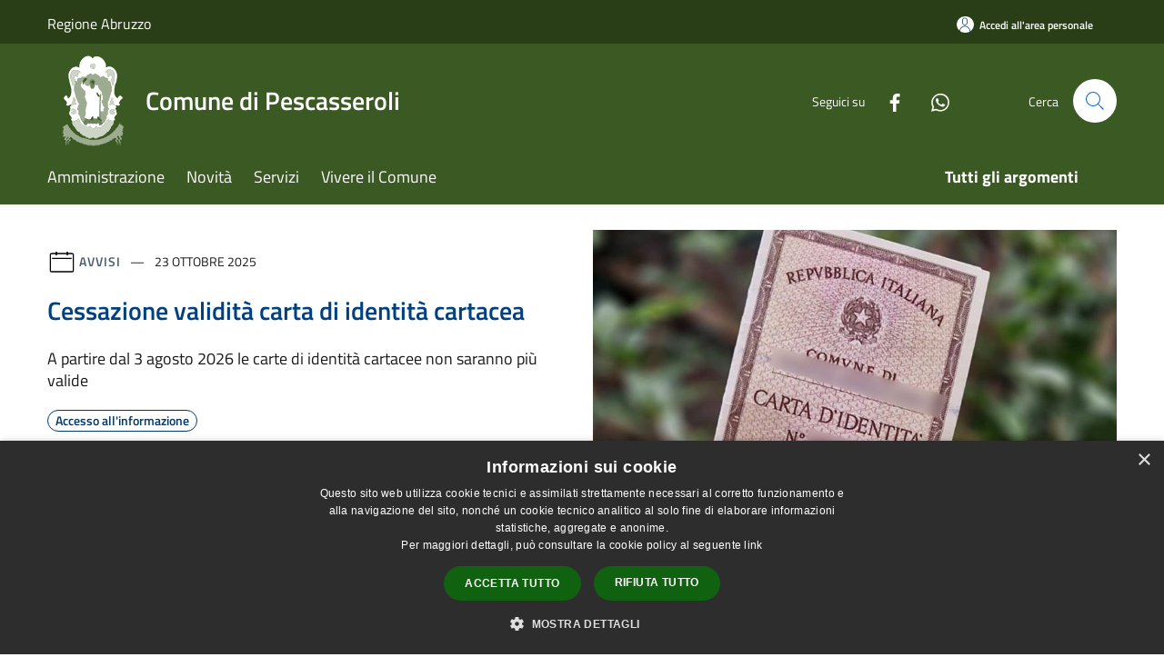

--- FILE ---
content_type: text/html; charset=UTF-8
request_url: https://comune.pescasseroli.aq.it/it
body_size: 99707
content:
<!doctype html>
<html class="no-js" lang="it">
    <head>
        <meta charset="utf-8">
        <meta name="viewport" content="width=device-width, initial-scale=1, shrink-to-fit=no">
        <meta http-equiv="X-UA-Compatible" content="IE=edge"/>
        <meta name="csrf-token" content="wsBrFlDd1NLxLR4u1o1z90hHuvVU9uOJSSels875">
        <title>Comune di Pescasseroli</title>
                <link rel="stylesheet" href="/bootstrap-italia/dist/css/bootstrap-italia.min.css">
        <link rel="stylesheet" href="/css/agid.css?id=8e7e936f4bacc1509d74">
        <link rel="stylesheet" href="/css/ionicons/ionicons.min.css">

                        <link rel="canonical" href="https://www.comune.pescasseroli.aq.it/it" />

        <style>
        
        .background-theme-lighter {
            background-color: rgba(59,89,34,0.1);
        }
    
        :root {
            --pui-cstm-primary: hsl(93deg,45%,24%);
            --pui-cstm-primary-rgb: 59, 89, 34;
            --pui-cstm-primary-hover: hsl(93deg, 45%, 34%);
            --pui-cstm-primary-active: hsl(93deg, 45%, 37%);
            --pui-cstm-primary-text-color: hsl(0deg, 0%, 100%);
            --pui-cstm-secondary: hsl(93deg, 45%, 24%);
            --pui-cstm-secondary-rgb: 59, 89, 34;
            --pui-cstm-secondary-hover: hsl(93deg, 45%, 34%);
            --pui-cstm-secondary-active: hsl(93deg, 45%, 37%);
            --pui-cstm-secondary-text-color: hsl(0deg, 0%, 100%);
        }
    
        .button-transparent {
            box-shadow: inset 0 0 0 2px #3b5922;
            color: #3b5922;
        }

        .text-button-transparent {
            color: #3b5922;
        }

        .icon-button-transparent {
            fill: #3b5922 !important;
        }

        .button-fill-header {
            background-color: #3b5922;
        }

        .button-transparent:hover {
            box-shadow: inset 0 0 0 2px #35501e;
            color: #35501e;
        }

        .button-fill-header:hover {
            background-color: #35501e;
        }

        .pagination-menu .page-link[aria-current] {
            color: #3b5922 !important;
            border: 1px solid #3b5922 !important;
        }

        .pagination-menu .page-link:hover {
            color: #35501e !important;
        }

        .pagination-menu .page-link .icon-primary {
            fill: #3b5922 !important;
        }
    
        .responsive-table thead th {
            background-color: #3b5922;
            border: 1px solid #293e17;
        }

        .responsive-table thead th {
            background-color: #3b5922;
            border: 1px solid #293e17;
        }

        @media (min-width: 480px) {
            .responsive-table tbody th[scope=row] {
                border-left: 1px solid #293e17;
                border-bottom: 1px solid #293e17;
            }

            .responsive-table tbody td {
                border-left: 1px solid #293e17;
                border-bottom: 1px solid #293e17;
                border-right: 1px solid #293e17;
            }

            .responsive-table tbody td:last-of-type {
                border-right: 1px solid #293e17;
            }
        }

        @media (max-width: 767px) {
            .responsive-table tbody th[scope=row] {
                background-color:#3b5922;
            }
        }
    #footer-feedback {
        background-color: #3b5922;
    }#footer-banner {
        background-color: #3b5922;
    }.link-list-wrapper ul li a.list-item.active {
        background: #3b5922;
    }.it-header-slim-wrapper {
            background-color: #293e17;
        }
        .it-header-slim-wrapper .it-header-slim-wrapper-content .it-header-slim-right-zone button {
            background-color: #293e17;
        }
        .btn-personal {
            background-color: #293e17!important;
            border-color: #293e17!important;
        }
        .btn-personal:hover {
            background-color: #293e17!important;
            border-color: #293e17!important;
        }
        .btn-personal:active {
            background-color: #293e17!important;
            border-color: #293e17!important;
        }
        .btn-personal:focus {
            background-color: #293e17!important;
            border-color: #293e17!important;
            box-shadow: none !important;
        }.it-header-slim-wrapper .it-header-slim-wrapper-content .it-header-slim-right-zone button:hover {
            background-color: #233514;
        }.it-header-center-wrapper {
            background-color: #3b5922;
        }@media (min-width: 992px) {
            .it-header-navbar-wrapper {
                background-color: #3b5922;
            }
        }.page-father-button {
            background-color: #3b5922;
        }
    .navbar-alerts-link-active{
        background-color: #3b5922;
    }
    .btn-custom {
        background-color:#3b5922;
    }
    .btn-custom:focus {
        box-shadow: inset 0 1px 0 rgb(255 255 255 / 15%), 0 1px 1px rgb(0 0 0 / 8%), 0 0 0 0.2rem rgba(59,89,34,0.5);
    }
    .btn-custom:not(:disabled):not(.disabled).active,
    .btn-custom:not(:disabled):not(.disabled):active,
    .btn-custom:hover {
        background-color:#293e17;
    }
    .btn-custom:not(:disabled):not(.disabled).active:focus,
    .btn-custom:not(:disabled):not(.disabled):active:focus {
        box-shadow: inset 0 3px 5px rgb(0 0 0 / 13%), 0 0 0 0.2rem rgba(59,89,34,0.5);
    }/*custom  css events*/
        .events-bar {
            background-color: #3b5922!important;
        }
        .event__detail {
            background-color: #293e17!important;
        }
        .event--selected {
            background-color: #293e17;
        }
        .event:active, .event:focus, .event:hover {
            background-color: #293e17;
        }
        .it-calendar-wrapper .it-header-block-title {
            background-color: #3b5922;
        }
    
        .btn-registry {
            background-color: #3b5922;
        }
        .btn-registry:hover {
            background-color: #35501e;
        }
        .btn-custom {
            background-color: #3b5922;
        }
        .btn-custom:hover {
            background-color: #35501e;
        }
    
    #progressbar .active {
        color: #3b5922;
    }

    #progressbar li.active:before,
    #progressbar li.active:after {
        background: #3b5922;
    }

    .progress-bar {
        background-color: #3b5922;
    }

    .funkyradio input:checked ~ label:before,
    .funkyradio input:checked ~ label:before {
        background-color: #3b5922;
    }

    .funkyradio input:empty ~ label:before,
    .funkyradio input:empty ~ label:before {
        background-color: #3b5922;
    }

    #msform .action-button {
        background: #3b5922;
    }

    #msform .action-button:hover,
    #msform .action-button:focus {
        background-color: #35501e;
    }

    #msform input:focus,
    #msform textarea:focus {
        border: 1px solid #3b5922;
    }
    
    #left-menu .pnrr_separator .bg {
        background-color: #3b5922;
    }
    .theme-color {
        background-color: #3b5922 !important;
    }
    .time-events {
        background-color: #3b5922 !important;
    }
        .btn-primary {
            border: 2px solid #3b5922;
        }
        .btn-primary:hover {
            border: 2px solid #35501e;
        }
        .back-to-top {
            background-color: #3b5922;
        }
        .it-header-center-wrapper .h2.no_toc {
            background-color: #3b5922;
        }
    
        .link-list-wrapper ul li a span {
            color: #3b5922;
        }
    
    </style>
                <meta name="description" content="Sito ufficiale Comune di Pescasseroli">
<meta property="og:title" content="" />
<meta property="og:locale" content="it_IT" />
<meta property="og:description" content="" />
<meta property="og:type" content="website" />
<meta property="og:url" content="https://comune.pescasseroli.aq.it/it" />
<meta property="og:image" content="https://pescasseroli-api.municipiumapp.it/s3/720x960/s3/5098/sito/stemma.jpg" />


    <link id="favicon" rel="icon" type="image/png" href="https://pescasseroli-api.municipiumapp.it/s3/150x150/s3/5098/sito/stemma.jpg">
    <link rel="apple-touch-icon" href="https://pescasseroli-api.municipiumapp.it/s3/150x150/s3/5098/sito/stemma.jpg">

    


<!-- Attenzione a buttare script lato API -->
    <script type="text/javascript" charset="UTF-8" src="//cdn.cookie-script.com/s/b3517958f42d17d0edd744308421c4c8.js"></script>

    </head>
    <body class="home">
        <a href="#main-content" class="sr-only">Salta al contenuto principale</a>
                <div id="loading-layer" class="loading">
            <div class="loading__icon loading__icon--ripple">
                <div></div>
                <div></div>
            </div>
        </div>


        <header class="it-header-wrapper it-header-sticky" data-bs-toggle="sticky" data-bs-position-type="fixed" data-bs-sticky-class-name="is-sticky" data-bs-target="#header-nav-wrapper">
    <div class="it-header-slim-wrapper">
    <div class="container-fluid container-municipium-agid">
        <div class="row">
            <div class="col-12">
                <div class="it-header-slim-wrapper-content pl-0">

                                        <a class="d-lg-block navbar-brand"  href="https://www.regione.abruzzo.it/" target="_blank" >
                                                    Regione Abruzzo
                                            </a>


                    <div class="it-header-slim-right-zone">
                                                                            <a class="btn btn-primary btn-icon btn-full btn-personal"
                                href="https://comune.pescasseroli.aq.it/it/private"
                                data-element="personal-area-login" aria-label="Accedi all&#039;area personale">
                                <span class="rounded-icon" aria-hidden="true">
                                    <svg class="icon icon-primary" aria-label="Accesso Utente">
                                        <use xlink:href="/bootstrap-italia/dist/svg/sprites.svg#it-user"></use>
                                    </svg>
                                </span>
                                <span class="d-none d-lg-block">Accedi all&#039;area personale</span>
                            </a>
                                                                                                
                                            </div>
                </div>
            </div>
        </div>
    </div>
</div>


    <div class="it-nav-wrapper">
        <div class="it-header-center-wrapper">
            <div class="container-fluid container-municipium-agid">
                <div class="row">
                    <div class="col-12">
                        <div class="it-header-center-content-wrapper">

                            <div class="it-brand-wrapper">
    <a href="/">

                    <span class="municipality__logo">
                <img src="//pescasseroli-api.municipiumapp.it/s3/5098/sito/logo.jpg" alt="logo">
            </span>
        
                    <div class="ml-2 it-brand-text">
                <span class="h2 no_toc">Comune di Pescasseroli</span>
            </div>
            </a>
</div>

                                                            <div class="it-right-zone">
                                                                        <div class="it-socials d-none d-md-flex">
                                        <span>Seguici su</span>
                                        <ul>
                                                                                                                                                <li class="single-social-phone">
                                                        <a aria-label="Facebook" href="https://www.facebook.com/comunepescasseroli/?locale=it_IT" title="Facebook" target="_blank">
                                                            <svg class="icon" role="img" aria-label="Facebook"><use href="/bootstrap-italia/dist/svg/sprites.svg#it-facebook"></use></svg>
                                                        </a>
                                                    </li>
                                                                                                                                                                                                                                                                                                                                                                                                                                                                                                                                                                                                                                                                            <li class="single-social-phone">
                                                        <a aria-label="Whatsapp" href="https://whatsapp.com/channel/0029VaoTNzeKWEKlaiDY4G26" title="Whatsapp" target="_blank">
                                                            <svg class="icon" role="img" aria-label="Whatsapp"><use href="/bootstrap-italia/dist/svg/sprites.svg#it-whatsapp"></use></svg>
                                                        </a>
                                                    </li>
                                                                                                                                                                                                                                </ul>
                                    </div>
                                                                        <div class="it-search-wrapper">
                                        <span class="d-none d-md-block">Cerca</span>
                                        <a aria-label="Cerca" class="search-link rounded-icon"
                                        href="#" data-bs-toggle="modal" data-bs-target="#searchModal">
                                            <svg class="icon" aria-label="Cerca" role="img">
                                                <use
                                                    xlink:href="/svg/agid.svg#it-search"></use>
                                            </svg>
                                        </a>
                                    </div>
                                </div>
                                                    </div>
                    </div>
                </div>
            </div>
        </div>
                    <div class="it-header-navbar-wrapper" id="header-nav-wrapper">
                <div class="container-fluid container-municipium-agid">
                    <div class="row">
                        <div class="col-12">
                            <nav class="navbar navbar-expand-lg has-megamenu">
                                <button aria-controls="nav10" aria-expanded="false"
                                        aria-label="Toggle navigation" class="custom-navbar-toggler"
                                        data-bs-target="#nav10" data-bs-toggle="navbarcollapsible" type="button">
                                    <svg class="icon" aria-label="Menù" role="img">
                                        <use
                                            xlink:href="/svg/agid.svg#it-burger"></use>
                                    </svg>
                                </button>
                                <div class="navbar-collapsable" id="nav10">
                                    <div class="overlay"></div>
                                    <div class="menu-wrapper">
                                        <div class="close-div" style="padding:0px">
                                            <button class="btn close-menu" type="button" title="Chiudi menù">
                                                <svg class="icon icon-close" aria-label="Chiudi menù">
                                                    <use xlink:href="/svg/agid.svg#close"></use>
                                                </svg>
                                            </button>
                                        </div>
                                        <div class="navbar-logo mobile-only">
                                            <div class="row align-items-center">
                                                <div class="col-4">
                                                    <span class="municipality__logo pl-3">
                                                        <img src="//pescasseroli-api.municipiumapp.it/s3/5098/sito/stemma.jpg" alt="logo">
                                                    </span>
                                                </div>
                                                <div class="col-6">
                                                    <span class="navbar-municipality">Comune di Pescasseroli</span>
                                                </div>
                                                <div class="col-2">
                                                </div>
                                            </div>
                                        </div>
                                        <ul class="navbar-nav" id="main-navigation" data-element="main-navigation"
                                        >
                                                                                                                                                    <li class="nav-item">
        <a class="nav-link nav-link-menu " href="https://comune.pescasseroli.aq.it/it/menu/amministrazione" target="" data-element="management">
                            <span>Amministrazione</span>
                    </a>
    </li>
                                                                                                                                                                                                    <li class="nav-item">
        <a class="nav-link nav-link-menu " href="https://comune.pescasseroli.aq.it/it/menu/news" target="" data-element="news">
                            <span>Novità</span>
                    </a>
    </li>
                                                                                                                                                                                                    <li class="nav-item">
        <a class="nav-link nav-link-menu " href="https://comune.pescasseroli.aq.it/it/menu/servizi" target="" data-element="all-services">
                            <span>Servizi</span>
                    </a>
    </li>
                                                                                                                                                                                                    <li class="nav-item">
        <a class="nav-link nav-link-menu " href="https://comune.pescasseroli.aq.it/it/menu/vivere-il-comune" target="" data-element="live">
                            <span>Vivere il Comune</span>
                    </a>
    </li>
                                                                                                                                                                                                                                </ul>
                                                                                                                                                                    <ul class="navbar-nav navbar-nav-last" id="third-navigation">
                                                                                                                                                                                                                                                                                                                                                                                                                                                                                                                                                                                                                                                                                                                                                                                                                                                <li class="nav-item">
        <a class="nav-link nav-link-menu nav-link-last" href="https://comune.pescasseroli.aq.it/it/topics" target="" data-element="all-topics">
                            <span><b>Tutti gli argomenti</b></span>
                    </a>
    </li>
                                                                                                                                                </ul>
                                                                                <ul class="navbar-nav navbar-nav-auth mobile-only">
                                                                                                                                        <li class="nav-item">
                                                    <a class="nav-link nav-link-menu mobile-only" href="https://comune.pescasseroli.aq.it/it/private">
                                                        <span>Accedi all&#039;area personale</span>
                                                    </a>
                                                </li>
                                                                                                                                </ul>
                                                                                    <div class="container-social-phone mobile-only">
                                                <h1 class="h3">Seguici su</h1>
                                                <ul class="socials-phone">
                                                                                                                                                                    <li class="single-social-phone">
                                                            <a aria-label="Facebook" href="https://www.facebook.com/comunepescasseroli/?locale=it_IT" title="Facebook" target="_blank">
                                                                <svg class="icon" aria-label="Facebook" role="img"><use href="/bootstrap-italia/dist/svg/sprites.svg#it-facebook"></use></svg>
                                                            </a>
                                                        </li>
                                                                                                                                                                                                                                                                                                                                                                                                                                                                                                                                                                                                                                                                                                                                                                                        <li class="single-social-phone">
                                                            <a aria-label="Whatsapp" href="https://whatsapp.com/channel/0029VaoTNzeKWEKlaiDY4G26" title="Whatsapp" target="_blank">
                                                                <svg class="icon" aria-label="Whatsapp" role="img"><use href="/bootstrap-italia/dist/svg/sprites.svg#it-whatsapp"></use></svg>
                                                            </a>
                                                        </li>
                                                                                                                                                                                                                                                                        </ul>
                                            </div>
                                                                            </div>
                                </div>
                            </nav>
                        </div>
                    </div>
                </div>
            </div>
            </div>
</header>

        <main id="main-content">

                            
            <section id="head-section">
        <div class="container-fluid container-municipium-agid">
            <div class="row align-items-center">
                <div class="col-lg-6 order-lg-2 mb-4">
                                            <div class="img-responsive-wrapper">
                            <div class="img-responsive ">
                                <figure class="img-wrapper mb-0">
                                    <img src="//pescasseroli-api.municipiumapp.it/s3/5098/media/carta_identita_cartacea.jpg" alt="Cessazione validità carta di identità cartacea">
                                </figure>
                            </div>
                        </div>
                                    </div>
                <div class="col-lg-6 order-lg-1 mb-4">
                    <div class="card card-big">
                        <div class="card-body card-body-foreground pb-5 pt-5">
                                                            <div class="category-top">
                                    <svg class="icon" aria-label="Calendario" role="img">
                                        <use xlink:href="/svg/agid.svg#it-calendar"></use>
                                    </svg>
                                    <a class="category" href="https://comune.pescasseroli.aq.it/it/news?type=3">Avvisi</a>
                                    <span class="data">
                                        23 ottobre 2025
                                    </span>
                                </div>
                                                        <a href="https://comune.pescasseroli.aq.it/it/news/cessazione-validita-carta-di-identita-cartacea?type=3" class="link-detail">
                                <h1 class="h4 card-title foreground-title">
                                    Cessazione validità carta di identità cartacea
                                </h1>
                            </a>
                                                            <p class="card-text">
                                    A partire dal 3 agosto 2026 le carte di identità cartacee non saranno più valide
                                </p>
                                                                                        <a href="https://comune.pescasseroli.aq.it/it/topics/1" class="link-argomenti"><span class="chip chip-simple chip-primary"><span class="chip-label">Accesso all'informazione</span></span></a>
                                                        <a class="read-more pb-3" href="https://comune.pescasseroli.aq.it/it/news/cessazione-validita-carta-di-identita-cartacea?type=3">
                                <span class="text">Leggi di più</span>
                                <svg class="icon" aria-label="Freccia destra" role="img">
                                    <use xlink:href="/svg/agid.svg#it-arrow-right"></use>
                                </svg>
                            </a>
                        </div>
                    </div>
                </div>
            </div>
        </div>
    </section>

    <section id="news">
        <div class="pb-3 pt-1">
            <div class="container-fluid container-municipium-agid">
                <div class="mt-n5">
                    <div class="row row-eq-height ">
                        
                                                                                <div class="col-md-4 news-block">
    <article class="card-wrapper card-space">
        <div class="card card-big rounded shadow card-img ">
                            <div class="img-responsive-wrapper">
                    <div class="img-responsive ">
                        <figure class="img-wrapper mb-0">
                            <img src="//pescasseroli-api.municipiumapp.it/s3/5098/media/referendum.jpg" class="img-object-fit-contain" title="Referendum 22 e 23 marzo 2026. Voto elettori residenti all&#039;estero: termini e modalità di esercizio dell’opzione per il voto in Italia" alt="Referendum 22 e 23 marzo 2026. Voto elettori residenti all&#039;estero: termini e modalità di esercizio dell’opzione per il voto in Italia">
                        </figure>
                    </div>
                </div>
                        <div class="card-body">
                                                        <div class="card-pretitle card-pretitle-link">
                        <a href="https://comune.pescasseroli.aq.it/it/news?type=3">
                            <svg class="icon" aria-label="calendar" role="img">
                                <use xlink:href="/svg/agid.svg#it-calendar"></use>
                            </svg>Avvisi
                        </a>
                    </div>
                                                    <span class="h5 card-pretitle">
                        20 gennaio 2026
                    </span>
                                <a href="https://comune.pescasseroli.aq.it/it/news/referendum-8-9-giugno-2025-voto-degli-italiani-temporaneamente-all-estero-1945457" class="link-detail">
                    <h1 class="h5 card-title-homepage">
                        Referendum 22 e 23 marzo 2026. Voto elettori residenti all&#039;estero: termini e modalità di esercizio dell’opzione per il voto in Italia
                    </h1>
                </a>
                <p class="card-text">
                                            Informazioni sulle modalità per l'esercizio dell'opzione per il voto in Italia da parte degli elettori residenti all'estero.
                                    </p>
                <div>
                                            <a href="https://comune.pescasseroli.aq.it/it/topics/17" class="link-argomenti"><span class="chip chip-simple chip-primary"><span class="chip-label">Elezioni</span></span></a>
                                    </div>
                <a class="read-more" href="https://comune.pescasseroli.aq.it/it/news/referendum-8-9-giugno-2025-voto-degli-italiani-temporaneamente-all-estero-1945457">
                    <span class="text">Leggi di più</span>
                    <svg class="icon" aria-label="Freccia destra" role="img">
                        <use xlink:href="/svg/agid.svg#it-arrow-right"></use>
                    </svg>
                </a>

            </div>
        </div>
    </article>
</div>
                                                                                <div class="col-md-4 news-block">
    <article class="card-wrapper card-space">
        <div class="card card-big rounded shadow card-img ">
                            <div class="img-responsive-wrapper">
                    <div class="img-responsive ">
                        <figure class="img-wrapper mb-0">
                            <img src="//pescasseroli-api.municipiumapp.it/s3/5098/media/immagini-argomenti/istruzione.jpg" class="img-object-fit-contain" title="Libri di testo per la scuola secondaria di primo e secondo grado fornitura gratuita e semigratuita anno scolastico 2025-2026" alt="Libri di testo per la scuola secondaria di primo e secondo grado fornitura gratuita e semigratuita anno scolastico 2025-2026">
                        </figure>
                    </div>
                </div>
                        <div class="card-body">
                                                        <div class="card-pretitle card-pretitle-link">
                        <a href="https://comune.pescasseroli.aq.it/it/news?type=3">
                            <svg class="icon" aria-label="calendar" role="img">
                                <use xlink:href="/svg/agid.svg#it-calendar"></use>
                            </svg>Avvisi
                        </a>
                    </div>
                                                    <span class="h5 card-pretitle">
                        20 gennaio 2026
                    </span>
                                <a href="https://comune.pescasseroli.aq.it/it/news/libri-di-testo-per-la-scuola-secondaria-di-primo-e-secondo-grado-fornitura-gratuita-e-semigratuita-anno-scolastico-2024-2025-1920303-1945434" class="link-detail">
                    <h1 class="h5 card-title-homepage">
                        Libri di testo per la scuola secondaria di primo e secondo grado fornitura gratuita e semigratuita anno scolastico 2025-2026
                    </h1>
                </a>
                <p class="card-text">
                                            Riapertura Termini - Le domande di partecipazione dovranno pervenire entro e non oltre la data del giorno 20 Febbraio 2026
                                    </p>
                <div>
                                            <a href="https://comune.pescasseroli.aq.it/it/topics/33" class="link-argomenti"><span class="chip chip-simple chip-primary"><span class="chip-label">Istruzione</span></span></a>
                                    </div>
                <a class="read-more" href="https://comune.pescasseroli.aq.it/it/news/libri-di-testo-per-la-scuola-secondaria-di-primo-e-secondo-grado-fornitura-gratuita-e-semigratuita-anno-scolastico-2024-2025-1920303-1945434">
                    <span class="text">Leggi di più</span>
                    <svg class="icon" aria-label="Freccia destra" role="img">
                        <use xlink:href="/svg/agid.svg#it-arrow-right"></use>
                    </svg>
                </a>

            </div>
        </div>
    </article>
</div>
                                                                                <div class="col-md-4 news-block">
    <article class="card-wrapper card-space">
        <div class="card card-big rounded shadow card-img ">
                            <div class="img-responsive-wrapper">
                    <div class="img-responsive ">
                        <figure class="img-wrapper mb-0">
                            <img src="//pescasseroli-api.municipiumapp.it/s3/5098/media/immagini-argomenti/comunicazione-istituzionale.jpg" class="img-object-fit-contain" title="Ordinanza - Centro comunale di multiraccolta rifiuti" alt="Ordinanza - Centro comunale di multiraccolta rifiuti">
                        </figure>
                    </div>
                </div>
                        <div class="card-body">
                                                        <div class="card-pretitle card-pretitle-link">
                        <a href="https://comune.pescasseroli.aq.it/it/news?type=3">
                            <svg class="icon" aria-label="calendar" role="img">
                                <use xlink:href="/svg/agid.svg#it-calendar"></use>
                            </svg>Avvisi
                        </a>
                    </div>
                                                    <span class="h5 card-pretitle">
                        22 dicembre 2025
                    </span>
                                <a href="https://comune.pescasseroli.aq.it/it/news/ordinanza-centro-comunale-di-multiraccolta-rifiuti" class="link-detail">
                    <h1 class="h5 card-title-homepage">
                        Ordinanza - Centro comunale di multiraccolta rifiuti
                    </h1>
                </a>
                <p class="card-text">
                                            Misure straordinarie e urgenti per garantire temporaneamente il funzionamento di un centro comunale di multiraccolta rifiuti sito in Pescasseroli 
                                    </p>
                <div>
                                            <a href="https://comune.pescasseroli.aq.it/it/topics/23" class="link-argomenti"><span class="chip chip-simple chip-primary"><span class="chip-label">Gestione rifiuti</span></span></a>
                                    </div>
                <a class="read-more" href="https://comune.pescasseroli.aq.it/it/news/ordinanza-centro-comunale-di-multiraccolta-rifiuti">
                    <span class="text">Leggi di più</span>
                    <svg class="icon" aria-label="Freccia destra" role="img">
                        <use xlink:href="/svg/agid.svg#it-arrow-right"></use>
                    </svg>
                </a>

            </div>
        </div>
    </article>
</div>
                                                                                <div class="col-md-4 news-block">
    <article class="card-wrapper card-space">
        <div class="card card-big rounded shadow card-img ">
                            <div class="img-responsive-wrapper">
                    <div class="img-responsive ">
                        <figure class="img-wrapper mb-0">
                            <img src="//pescasseroli-api.municipiumapp.it/s3/5098/media/immagini-argomenti/assistenza-sociale.jpg" class="img-object-fit-contain" title="Avvio del servizio di trasporto sociale per pazienti oncologici e dializzati" alt="Avvio del servizio di trasporto sociale per pazienti oncologici e dializzati">
                        </figure>
                    </div>
                </div>
                        <div class="card-body">
                                                        <div class="card-pretitle card-pretitle-link">
                        <a href="https://comune.pescasseroli.aq.it/it/news?type=3">
                            <svg class="icon" aria-label="calendar" role="img">
                                <use xlink:href="/svg/agid.svg#it-calendar"></use>
                            </svg>Avvisi
                        </a>
                    </div>
                                                    <span class="h5 card-pretitle">
                        8 novembre 2025
                    </span>
                                <a href="https://comune.pescasseroli.aq.it/it/news/avvio-del-servizio-di-trasporto-sociale-per-pazienti-oncologici-e-dializzati" class="link-detail">
                    <h1 class="h5 card-title-homepage">
                        Avvio del servizio di trasporto sociale per pazienti oncologici e dializzati
                    </h1>
                </a>
                <p class="card-text">
                                            a partire dal 10 novembre 2025
                                    </p>
                <div>
                                            <a href="https://comune.pescasseroli.aq.it/it/topics/7" class="link-argomenti"><span class="chip chip-simple chip-primary"><span class="chip-label">Assistenza sociale</span></span></a>
                                    </div>
                <a class="read-more" href="https://comune.pescasseroli.aq.it/it/news/avvio-del-servizio-di-trasporto-sociale-per-pazienti-oncologici-e-dializzati">
                    <span class="text">Leggi di più</span>
                    <svg class="icon" aria-label="Freccia destra" role="img">
                        <use xlink:href="/svg/agid.svg#it-arrow-right"></use>
                    </svg>
                </a>

            </div>
        </div>
    </article>
</div>
                                                                                <div class="col-md-4 news-block">
    <article class="card-wrapper card-space">
        <div class="card card-big rounded shadow card-img ">
                            <div class="img-responsive-wrapper">
                    <div class="img-responsive ">
                        <figure class="img-wrapper mb-0">
                            <img src="//pescasseroli-api.municipiumapp.it/s3/5098/media/raccolta_rifiuti.jpg" class="img-object-fit-contain" title="Gestione rifiuti" alt="Gestione rifiuti">
                        </figure>
                    </div>
                </div>
                        <div class="card-body">
                                                        <div class="card-pretitle card-pretitle-link">
                        <a href="https://comune.pescasseroli.aq.it/it/news?type=3">
                            <svg class="icon" aria-label="calendar" role="img">
                                <use xlink:href="/svg/agid.svg#it-calendar"></use>
                            </svg>Avvisi
                        </a>
                    </div>
                                                    <span class="h5 card-pretitle">
                        28 luglio 2025
                    </span>
                                <a href="https://comune.pescasseroli.aq.it/it/news/gestione-rifiuti" class="link-detail">
                    <h1 class="h5 card-title-homepage">
                        Gestione rifiuti
                    </h1>
                </a>
                <p class="card-text">
                                            Una comunità più ordinata, pulita e sostenibile è possibile insieme.
                                    </p>
                <div>
                                            <a href="https://comune.pescasseroli.aq.it/it/topics/23" class="link-argomenti"><span class="chip chip-simple chip-primary"><span class="chip-label">Gestione rifiuti</span></span></a>
                                    </div>
                <a class="read-more" href="https://comune.pescasseroli.aq.it/it/news/gestione-rifiuti">
                    <span class="text">Leggi di più</span>
                    <svg class="icon" aria-label="Freccia destra" role="img">
                        <use xlink:href="/svg/agid.svg#it-arrow-right"></use>
                    </svg>
                </a>

            </div>
        </div>
    </article>
</div>
                                                                                <div class="col-md-4 news-block">
    <article class="card-wrapper card-space">
        <div class="card card-big rounded shadow card-img ">
                            <div class="img-responsive-wrapper">
                    <div class="img-responsive ">
                        <figure class="img-wrapper mb-0">
                            <img src="//pescasseroli-api.municipiumapp.it/s3/5098/media/immagini-argomenti/comunicazione-istituzionale.jpg" class="img-object-fit-contain" title="Guardia medica turistica" alt="Guardia medica turistica">
                        </figure>
                    </div>
                </div>
                        <div class="card-body">
                                                        <div class="card-pretitle card-pretitle-link">
                        <a href="https://comune.pescasseroli.aq.it/it/news?type=3">
                            <svg class="icon" aria-label="calendar" role="img">
                                <use xlink:href="/svg/agid.svg#it-calendar"></use>
                            </svg>Avvisi
                        </a>
                    </div>
                                                    <span class="h5 card-pretitle">
                        24 luglio 2025
                    </span>
                                <a href="https://comune.pescasseroli.aq.it/it/news/guardia-medica-turistica" class="link-detail">
                    <h1 class="h5 card-title-homepage">
                        Guardia medica turistica
                    </h1>
                </a>
                <p class="card-text">
                                            Dal 28 Luglio 2025 al 05 Settembre 2025
                                    </p>
                <div>
                                            <a href="https://comune.pescasseroli.aq.it/it/topics/58" class="link-argomenti"><span class="chip chip-simple chip-primary"><span class="chip-label">Turismo</span></span></a>
                                    </div>
                <a class="read-more" href="https://comune.pescasseroli.aq.it/it/news/guardia-medica-turistica">
                    <span class="text">Leggi di più</span>
                    <svg class="icon" aria-label="Freccia destra" role="img">
                        <use xlink:href="/svg/agid.svg#it-arrow-right"></use>
                    </svg>
                </a>

            </div>
        </div>
    </article>
</div>
                                            </div>

                    <div class="row">
                        <div class="col text-center">
                            <a href="https://comune.pescasseroli.aq.it/it/news" title="Tutte le notizie" class="btn btn-icon btn-sm btn-primary btn-custom mt-5">Tutte le notizie
                                <svg class="icon icon-white" role="img" aria-label="Freccia Avanti">
                                    <use xlink:href="/svg/agid.svg#ca-arrow_forward"></use>
                                </svg>
                            </a>
                        </div>
                    </div>
                </div>

            </div>
        </div>
    </section>

                
    <section id="argomenti_evidenza" class=" my-4 ">
        <div class="widget">
                        <div class="argomenti-coloretema">
                            <div class="container-fluid container-municipium-agid">
                    <div class="row">
                        <div class="col-md-12 mt-2">
                            <div class="titolosezione">
                                <h1 class="h3">Argomenti in evidenza</h1>
                            </div>
                        </div>
                    </div>
                </div>
            </div>
            <div class="container-fluid container-municipium-agid">
                <div class="row row-eq-height mt-128n ">
                                                                                        <div class="col-md-4 top-block">
                            <div class="card-wrapper card-space">
        <div class="card card-bg card-big rounded shadow ">

            <div class="card-body__blocks">
                                <h1 class="card-title h5">
                    Accesso all&#039;informazione
                </h1>
                <p class="card-text text-sans-serif">
                    Vai ai contenuti del sito web che riguardano l&#039;argomento accesso all&#039;informazione
                </p>
                <a class="read-more" href="/it/topics/1" >
                    <span class="text">Leggi di più</span>
                    <svg class="icon" aria-label="Freccia destra"  role="img">
                        <use xlink:href="/svg/agid.svg#it-arrow-right"></use>
                    </svg>
                </a>

            </div>
        </div>
    </div>

                        </div>
                                                                    <div class="col-md-4 top-block">
                            <div class="card-wrapper card-space">
        <div class="card card-bg card-big rounded shadow ">

            <div class="card-body__blocks">
                                <h1 class="card-title h5">
                    Comunicazione istituzionale
                </h1>
                <p class="card-text text-sans-serif">
                    Vai ai contenuti del sito web dedicati all&#039;argomento di comunicazione istituzionale
                </p>
                <a class="read-more" href="/it/topics/13" >
                    <span class="text">Leggi di più</span>
                    <svg class="icon" aria-label="Freccia destra"  role="img">
                        <use xlink:href="/svg/agid.svg#it-arrow-right"></use>
                    </svg>
                </a>

            </div>
        </div>
    </div>

                        </div>
                                                                    <div class="col-md-4 top-block">
                            <div class="card-wrapper card-space">
        <div class="card card-bg card-big rounded shadow ">

            <div class="card-body__blocks">
                                <h1 class="card-title h5">
                    Imposte
                </h1>
                <p class="card-text text-sans-serif">
                    Vai ai contenuti del sito web dedicati all&#039;argomento imposte
                </p>
                <a class="read-more" href="/it/topics/28" >
                    <span class="text">Leggi di più</span>
                    <svg class="icon" aria-label="Freccia destra"  role="img">
                        <use xlink:href="/svg/agid.svg#it-arrow-right"></use>
                    </svg>
                </a>

            </div>
        </div>
    </div>

                        </div>
                                    </div>
            </div>
        </div>
    </section>

    
    <section id="siti_tematici" class="my-4">
        <div class="container-fluid container-municipium-agid">
            <div class="widget">
                <div class="row">
                    <div class="col-md-12">
                        <div class="titolosezione">
                            <h1 class="h3">Siti tematici</h1>
                        </div>
                    </div>
                </div>

                <div class="row row-eq-height">
                                                                <div class="col-lg-4 col-md-6 scheda-margine">
                            <div class="card-wrapper card-space">
        <a class="card card-teaser card-bg-primary rounded bottom-block p-4 my-2" href="https://cloud.urbi.it/urbi/progs/urp/ur1ME001.sto?DB_NAME=wt00038021&amp;w3cbt=S" title="Albo pretorio" style="background-color:#1c542d !important;"  target="_blank" >
                            <div class="icona-sito mr-3 mt-1">
                                            <image src="https://pescasseroli-api.municipiumapp.it/s3/0/sito/immagine-transparent.png"
                            class="img-fluid img-fluid-bottomblock" style="-webkit-mask:url(https://pescasseroli-api.municipiumapp.it/s3/0/media/website/documento.svg) no-repeat center / contain;mask:url(https://pescasseroli-api.municipiumapp.it/s3/0/media/website/documento.svg) no-repeat center / contain; -webkit-mask-size: contain; mask-size: contain; background-color:#ffffff" alt="Immagine Trasparente"/>
                                    </div>
                        <div class="card-body">
                <h1 class="card-title h5">
                    Albo pretorio
                </h1>
                <p class="card-text text-sans-serif">
                    Raccolta atti amministrativi per i quali è previsto l&#039;obbligo di pubblicità legale
                </p>
            </div>
        </a>
    </div>


                        </div>
                                                                    <div class="col-lg-4 col-md-6 scheda-margine">
                            <div class="card-wrapper card-space">
        <a class="card card-teaser card-bg-primary rounded bottom-block p-4 my-2" href="https://sportellotelematico.comune.pescasseroli.aq.it/" title="Sportello Telematico" style="background-color:#286628 !important;"  target="_blank" >
                            <div class="icona-sito mr-3 mt-1">
                                            <image src="https://pescasseroli-api.municipiumapp.it/s3/0/sito/immagine-transparent.png"
                            class="img-fluid img-fluid-bottomblock" style="-webkit-mask:url(https://pescasseroli-api.municipiumapp.it/s3/0/media/website/utente.svg) no-repeat center / contain;mask:url(https://pescasseroli-api.municipiumapp.it/s3/0/media/website/utente.svg) no-repeat center / contain; -webkit-mask-size: contain; mask-size: contain; background-color:white" alt="Immagine Trasparente"/>
                                    </div>
                        <div class="card-body">
                <h1 class="card-title h5">
                    Sportello Telematico
                </h1>
                <p class="card-text text-sans-serif">
                    Accedi per compilare le pratiche comodamente da casa e in qualsiasi momento
                </p>
            </div>
        </a>
    </div>


                        </div>
                                                                    <div class="col-lg-4 col-md-6 scheda-margine">
                            <div class="card-wrapper card-space">
        <a class="card card-teaser card-bg-primary rounded bottom-block p-4 my-2" href="https://pescasseroli.comune.mspay.io/portale/pagamenti" title="PagoPA" style="background-color:#1c542d !important;" >
                            <div class="icona-sito mr-3 mt-1">
                                            <img src="https://pescasseroli-api.municipiumapp.it/s3/0/media/website/pagopa.png" alt="Bottom Block" class="img-fluid img-fluid-bottomblock">
                                    </div>
                        <div class="card-body">
                <h1 class="card-title h5">
                    PagoPA
                </h1>
                <p class="card-text text-sans-serif">
                    Effettua i pagamenti elettronici verso il Comune
                </p>
            </div>
        </a>
    </div>


                        </div>
                                                                    <div class="col-lg-4 col-md-6 scheda-margine">
                            <div class="card-wrapper card-space">
        <a class="card card-teaser card-bg-primary rounded bottom-block p-4 my-2" href="https://www.municipiumapp.it/" title="App Municipium" style="background-color:#286628 !important;"  target="_blank" >
                            <div class="icona-sito mr-3 mt-1">
                                            <image src="https://pescasseroli-api.municipiumapp.it/s3/0/sito/immagine-transparent.png"
                            class="img-fluid img-fluid-bottomblock" style="-webkit-mask:url(https://pescasseroli-api.municipiumapp.it/s3/0/media/website/geo.svg) no-repeat center / contain;mask:url(https://pescasseroli-api.municipiumapp.it/s3/0/media/website/geo.svg) no-repeat center / contain; -webkit-mask-size: contain; mask-size: contain; background-color:white" alt="Immagine Trasparente"/>
                                    </div>
                        <div class="card-body">
                <h1 class="card-title h5">
                    App Municipium
                </h1>
                <p class="card-text text-sans-serif">
                    È una piattaforma multicanale che semplifica il coordinamento tra gli uffici e agevola il dialogo tra Comuni e cittadini
                </p>
            </div>
        </a>
    </div>


                        </div>
                                                                    <div class="col-lg-4 col-md-6 scheda-margine">
                            <div class="card-wrapper card-space">
        <a class="card card-teaser card-bg-primary rounded bottom-block p-4 my-2" href="https://cloud.urbi.it/urbi/progs/urp/ur1UR033.sto?DB_NAME=wt00038021&amp;NodoSel=65" title="Trasparenza rifiuti" style="background-color:#1c542d !important;"  target="_blank" >
                            <div class="icona-sito mr-3 mt-1">
                                            <image src="https://pescasseroli-api.municipiumapp.it/s3/0/sito/immagine-transparent.png"
                            class="img-fluid img-fluid-bottomblock" style="-webkit-mask:url(https://pescasseroli-api.municipiumapp.it/s3/0/media/website/rifiuti.svg) no-repeat center / contain;mask:url(https://pescasseroli-api.municipiumapp.it/s3/0/media/website/rifiuti.svg) no-repeat center / contain; -webkit-mask-size: contain; mask-size: contain; background-color:white" alt="Immagine Trasparente"/>
                                    </div>
                        <div class="card-body">
                <h1 class="card-title h5">
                    Trasparenza rifiuti
                </h1>
                <p class="card-text text-sans-serif">
                    Sezione dedicata alla trasparenza nel servizio di gestione rifiuti
                </p>
            </div>
        </a>
    </div>


                        </div>
                                                                    <div class="col-lg-4 col-md-6 scheda-margine">
                            <div class="card-wrapper card-space">
        <a class="card card-teaser card-bg-primary rounded bottom-block p-4 my-2" href="/it/civil-defence-alerts" title="Protezione civile" style="background-color:#286628 !important;"  target="_blank" >
                            <div class="icona-sito mr-3 mt-1">
                                            <image src="https://pescasseroli-api.municipiumapp.it/s3/0/sito/immagine-transparent.png"
                            class="img-fluid img-fluid-bottomblock" style="-webkit-mask:url(https://pescasseroli-api.municipiumapp.it/s3/0/media/website/protezione_civile.svg) no-repeat center / contain;mask:url(https://pescasseroli-api.municipiumapp.it/s3/0/media/website/protezione_civile.svg) no-repeat center / contain; -webkit-mask-size: contain; mask-size: contain; background-color:white" alt="Immagine Trasparente"/>
                                    </div>
                        <div class="card-body">
                <h1 class="card-title h5">
                    Protezione civile
                </h1>
                <p class="card-text text-sans-serif">
                    Mantieniti aggiornato sui livelli di allerta del tuo comune e su come gestire un&#039;emergenza
                </p>
            </div>
        </a>
    </div>


                        </div>
                                                                    <div class="col-lg-4 col-md-6 scheda-margine">
                            <div class="card-wrapper card-space">
        <a class="card card-teaser card-bg-primary rounded bottom-block p-4 my-2" href="https://cloud.urbi.it/urbi/progs/urp/ur1UR033.sto?DB_NAME=wt00038021&amp;w3cbt=S" title="Amministrazione Trasparente" style="background-color:#1c542d !important;"  target="_blank" >
                            <div class="icona-sito mr-3 mt-1">
                                            <image src="https://pescasseroli-api.municipiumapp.it/s3/0/sito/immagine-transparent.png"
                            class="img-fluid img-fluid-bottomblock" style="-webkit-mask:url(https://pescasseroli-api.municipiumapp.it/s3/0/media/website/amministrazione.svg) no-repeat center / contain;mask:url(https://pescasseroli-api.municipiumapp.it/s3/0/media/website/amministrazione.svg) no-repeat center / contain; -webkit-mask-size: contain; mask-size: contain; background-color:white" alt="Immagine Trasparente"/>
                                    </div>
                        <div class="card-body">
                <h1 class="card-title h5">
                    Amministrazione Trasparente
                </h1>
                <p class="card-text text-sans-serif">
                    Documenti, informazioni e dati del Comune 
                </p>
            </div>
        </a>
    </div>


                        </div>
                                                                    <div class="col-lg-4 col-md-6 scheda-margine">
                            <div class="card-wrapper card-space">
        <a class="card card-teaser card-bg-primary rounded bottom-block p-4 my-2" href="https://pescasseroli.cassettotributario.it/" title="Cassetto tributario" style="background-color:#286628 !important;"  target="_blank" >
                            <div class="icona-sito mr-3 mt-1">
                                            <image src="https://pescasseroli-api.municipiumapp.it/s3/0/sito/immagine-transparent.png"
                            class="img-fluid img-fluid-bottomblock" style="-webkit-mask:url(https://pescasseroli-api.municipiumapp.it/s3/0/media/website/servizialcittadino.svg) no-repeat center / contain;mask:url(https://pescasseroli-api.municipiumapp.it/s3/0/media/website/servizialcittadino.svg) no-repeat center / contain; -webkit-mask-size: contain; mask-size: contain; background-color:white" alt="Immagine Trasparente"/>
                                    </div>
                        <div class="card-body">
                <h1 class="card-title h5">
                    Cassetto tributario
                </h1>
                <p class="card-text text-sans-serif">
                    Pagamento online tributi
                </p>
            </div>
        </a>
    </div>


                        </div>
                                                            </div>

            </div>
        </div>
    </section>




        
            
        </main>

                    <section id="box-evaluate">
    <div class=" theme-color ">
        <div class="container">
            <div class="row d-flex justify-content-center border-container  theme-color ">
                <div class="col-12 col-lg-6">
                    <div class="cmp-rating pt-lg-80 pb-lg-80" id="">
                        <div class="card shadow card-wrapper card-evaluate" data-element="feedback">
                            <div class="cmp-rating__card-first flex flex-direction-column align-items-center">
                                <div class="card-header border-0">
                                                                        <h2 class="title-evaluate" data-element="feedback-title">Quanto sono chiare le informazioni su questa pagina?</h2>
                                                                    </div>
                                <input type="hidden" name="type" value="home">
                                <input type="hidden" name="path" value="it">
                                <input type="hidden" name="lang" value="it">
                                <input type="hidden" name="typeEvaluateId" value="">
                                <div class="card-body">
                                    <fieldset class="rating rating-evaluate">
                                        <legend style="display:none">Valuta il Servizio</legend>
                                        <input type="radio" id="star5a" name="ratingA" value="5">
                                        <label class="full rating-star active" for="star5a" data-element="feedback-rate-5">
                                            <svg class="icon icon-sm" role="img" aria-labelledby="star5a" aria-label="star5" viewBox="0 0 24 24" id="it-star-full-1" xmlns="http://www.w3.org/2000/svg">
                                                <path d="M12 1.7L9.5 9.2H1.6L8 13.9l-2.4 7.6 6.4-4.7 6.4 4.7-2.4-7.6 6.4-4.7h-7.9L12 1.7z"></path>
                                                <path fill="none" d="M0 0h24v24H0z"></path>
                                            </svg>
                                        </label>
                                        <input type="radio" id="star4a" name="ratingA" value="4">
                                        <label class="full rating-star active" for="star4a" data-element="feedback-rate-4">
                                            <svg class="icon icon-sm" role="img" aria-labelledby="star4a" aria-label="star4" viewBox="0 0 24 24" id="it-star-full-2" xmlns="http://www.w3.org/2000/svg">
                                                <path d="M12 1.7L9.5 9.2H1.6L8 13.9l-2.4 7.6 6.4-4.7 6.4 4.7-2.4-7.6 6.4-4.7h-7.9L12 1.7z"></path>
                                                <path fill="none" d="M0 0h24v24H0z"></path>
                                            </svg>
                                        </label>
                                        <input type="radio" id="star3a" name="ratingA" value="3">
                                        <label class="full rating-star active" for="star3a" data-element="feedback-rate-3">
                                            <svg class="icon icon-sm" role="img" aria-labelledby="star3a" aria-label="star3" viewBox="0 0 24 24" id="it-star-full-3" xmlns="http://www.w3.org/2000/svg">
                                                <path d="M12 1.7L9.5 9.2H1.6L8 13.9l-2.4 7.6 6.4-4.7 6.4 4.7-2.4-7.6 6.4-4.7h-7.9L12 1.7z"></path>
                                                <path fill="none" d="M0 0h24v24H0z"></path>
                                            </svg>
                                        </label>
                                        <input type="radio" id="star2a" name="ratingA" value="2">
                                        <label class="full rating-star active" for="star2a" data-element="feedback-rate-2">
                                            <svg class="icon icon-sm" role="img" aria-labelledby="star2a" aria-label="star2" viewBox="0 0 24 24" id="it-star-full-4" xmlns="http://www.w3.org/2000/svg">
                                                <path d="M12 1.7L9.5 9.2H1.6L8 13.9l-2.4 7.6 6.4-4.7 6.4 4.7-2.4-7.6 6.4-4.7h-7.9L12 1.7z"></path>
                                                <path fill="none" d="M0 0h24v24H0z"></path>
                                            </svg>
                                        </label>
                                        <input type="radio" id="star1a" name="ratingA" value="1">
                                        <label class="full rating-star active" for="star1a" data-element="feedback-rate-1">
                                            <svg class="icon icon-sm" role="img" aria-labelledby="star1a" aria-label="star1" viewBox="0 0 24 24" id="it-star-full-5" xmlns="http://www.w3.org/2000/svg">
                                                <path d="M12 1.7L9.5 9.2H1.6L8 13.9l-2.4 7.6 6.4-4.7 6.4 4.7-2.4-7.6 6.4-4.7h-7.9L12 1.7z"></path>
                                                <path fill="none" d="M0 0h24v24H0z"></path>
                                            </svg>
                                        </label>
                                    </fieldset>
                                </div>
                            </div>
                            <div class="cmp-rating__card-second d-none" data-step="3">
                                <div class="card-header border-0 mb-0">
                                    <h1 class="title-medium-2-bold mb-0 h4" id="rating-feedback">Grazie, il tuo parere ci aiuterà a migliorare il servizio!</h1>
                                </div>
                            </div>
                            <div class="form-rating">
                                <div data-step="1">
                                    <div class="cmp-steps-rating">
                                        <fieldset class="fieldset-rating-one d-none" data-element="feedback-rating-positive">
                                            <div class="iscrizioni-header w-100">
                                                <div class="step-title d-flex align-items-center justify-content-between drop-shadow">
                                                    <legend class="d-block d-lg-inline" data-element="feedback-rating-question">Quali sono stati gli aspetti che hai preferito?</legend>
                                                    <h1 class="step step-first h6">1/2</h1>
                                                </div>
                                            </div>
                                            <div class="cmp-steps-rating__body">
                                                <div class="cmp-radio-list">
                                                    <div class="card card-teaser shadow-rating">
                                                        <div class="card-body">
                                                            <div class="form-check m-0">
                                                                <div class="radio-body border-bottom border-light cmp-radio-list__item">
                                                                    <input name="rating1" type="radio" id="radio-1">
                                                                    <label for="radio-1" data-element="feedback-rating-answer">Le indicazioni erano chiare</label>
                                                                </div>
                                                                <div class="radio-body border-bottom border-light cmp-radio-list__item">
                                                                    <input name="rating1" type="radio" id="radio-2">
                                                                    <label for="radio-2" data-element="feedback-rating-answer">Le indicazioni erano complete</label>
                                                                </div>
                                                                <div class="radio-body border-bottom border-light cmp-radio-list__item">
                                                                    <input name="rating1" type="radio" id="radio-3">
                                                                    <label for="radio-3" data-element="feedback-rating-answer">Capivo sempre che stavo procedendo correttamente</label>
                                                                </div>
                                                                <div class="radio-body border-bottom border-light cmp-radio-list__item">
                                                                    <input name="rating1" type="radio" id="radio-4">
                                                                    <label for="radio-4" data-element="feedback-rating-answer">Non ho avuto problemi tecnici</label>
                                                                </div>
                                                                <div class="radio-body border-bottom border-light cmp-radio-list__item">
                                                                    <input name="rating1" type="radio" id="radio-5">
                                                                    <label for="radio-5" data-element="feedback-rating-answer">Altro</label>
                                                                </div>
                                                            </div>
                                                        </div>
                                                    </div>
                                                </div>
                                            </div>
                                        </fieldset>
                                        <fieldset class="fieldset-rating-two d-none" data-element="feedback-rating-negative">
                                            <div class="iscrizioni-header w-100">
                                                <div class="step-title d-flex align-items-center justify-content-between drop-shadow">
                                                    <legend class="d-block d-lg-inline" data-element="feedback-rating-question">
                                                        Dove hai incontrato le maggiori difficoltà?
                                                    </legend>
                                                    <h1 class="step step-first h6">1/2</h1>
                                                </div>
                                            </div>
                                            <div class="cmp-steps-rating__body">
                                                <div class="cmp-radio-list">
                                                    <div class="card card-teaser shadow-rating">
                                                        <div class="card-body">
                                                            <div class="form-check m-0">
                                                                <div class="radio-body border-bottom border-light cmp-radio-list__item">
                                                                    <input name="rating2" type="radio" id="radio-6">
                                                                    <label for="radio-6" class="active" data-element="feedback-rating-answer">A volte le indicazioni non erano chiare</label>
                                                                </div>
                                                                <div class="radio-body border-bottom border-light cmp-radio-list__item">
                                                                    <input name="rating2" type="radio" id="radio-7">
                                                                    <label for="radio-7" class="active" data-element="feedback-rating-answer">A volte le indicazioni non erano complete</label>
                                                                </div>
                                                                <div class="radio-body border-bottom border-light cmp-radio-list__item">
                                                                    <input name="rating2" type="radio" id="radio-8">
                                                                    <label for="radio-8" class="active" data-element="feedback-rating-answer">A volte non capivo se stavo procedendo correttamente</label>
                                                                </div>
                                                                <div class="radio-body border-bottom border-light cmp-radio-list__item">
                                                                    <input name="rating2" type="radio" id="radio-9">
                                                                    <label for="radio-9" class="active" data-element="feedback-rating-answer">Ho avuto problemi tecnici</label>
                                                                </div>
                                                                <div class="radio-body border-bottom border-light cmp-radio-list__item">
                                                                    <input name="rating2" type="radio" id="radio-10">
                                                                    <label for="radio-10" class="active" data-element="feedback-rating-answer">Altro</label>
                                                                </div>
                                                            </div>
                                                        </div>
                                                    </div>
                                                </div>
                                            </div>
                                        </fieldset>
                                    </div>
                                </div>
                                <div class="second-fieldset d-none" data-step="2">
                                    <div class="cmp-steps-rating">
                                        <fieldset>
                                            <div class="iscrizioni-header w-100">
                                                <div class="step-title d-flex align-items-center justify-content-between drop-shadow mb-3">
                                                    <legend class="d-block d-lg-inline">
                                                        Vuoi aggiungere altri dettagli?
                                                    </legend>
                                                    <h1 class="step h6">2/2</h1>
                                                </div>
                                            </div>
                                            <div class="cmp-steps-rating__body">
                                                <div class="form-group evaluate-form-group">
                                                    <label for="formGroupExampleInputWithHelp" class="">Dettaglio</label>
                                                    <input type="text" autocomplete=feedback-input-text" data-element="feedback-input-text" class="form-control"
                                                           id="formGroupExampleInputWithHelp" aria-describedby="formGroupExampleInputWithHelpDescription" maxlength="200">
                                                    <small id="formGroupExampleInputWithHelpDescription" class="form-text">
                                                        Inserire massimo 200 caratteri</small>
                                                    <div class="frc-captcha mt-4" data-sitekey="MQEFVR26C37UVFOK"></div>
                                                    <small id="captcha-mandatory" class="form-text d-none">È necessario verificare che tu non sia un robot</small>
                                                </div>
                                            </div>
                                        </fieldset>
                                    </div>
                                </div>
                                <div class="d-flex flex-nowrap pt-4 w-100 justify-content-center button-shadow d-none container-button-evaluate">
                                    <button class="btn btn-outline-primary fw-bold me-4 btn-back" type="button">precedente</button>
                                    <button class="btn btn-primary fw-bold btn-next" type="submit" form="rating">successivo</button>
                                </div>
                            </div>
                        </div>
                    </div>
                </div>
            </div>
        </div>
    </div>
</section>

        
                    <section id="box-contacts">
        <div class="bg-grey-card pb-5 pt-0">
            <div class="container-fluid container-municipium-agid">
                <div class="row d-flex justify-content-center p-contacts">
                    <div class="col-12 col-lg-6">
                        <div class="cmp-contacts">
                            <div class="card w-100">
                                <div class="card-body card-body-contacts">
                                    <h2 class="title-medium-2-semi-bold">Contatta il comune</h2>
                                    <ul class="contact-list p-0">
                                                                                    <li>
                                                <a class="list-item" href="https://comune.pescasseroli.aq.it/it/faq">
                                                <svg class="icon icon-primary icon-sm" aria-hidden="true" aria-label="Help">
                                                <use href="/bootstrap-italia/dist/svg/sprites.svg#it-help-circle"></use>
                                                </svg><span>Leggi le domande frequenti</span></a>
                                            </li>
                                                                                                                            <li><a class="list-item" href="https://comune.pescasseroli.aq.it/it/help"
                                             data-element="contacts">
                                            <svg class="icon icon-primary icon-sm" aria-hidden="true" aria-label="Mail">
                                            <use href="/bootstrap-italia/dist/svg/sprites.svg#it-mail"></use>
                                            </svg><span>Richiedi Assistenza</span></a></li>
                                                                                                                            <li>
                                                <a class="list-item" href="tel:+39 0863 91141">
                                                <svg class="icon icon-primary icon-sm" aria-hidden="true" aria-label="Phone">
                                                <use href="/bootstrap-italia/dist/svg/sprites.svg#it-hearing"></use>
                                                </svg><span>Chiama il comune +39 0863 91141</span></a>
                                            </li>
                                                                                                                                                                    <li>
                                                <a class="list-item" href="https://comune.pescasseroli.aq.it/it/book" data-element="appointment-booking">
                                                <svg class="icon icon-primary icon-sm" aria-hidden="true" aria-label="Calendar">
                                                <use href="/bootstrap-italia/dist/svg/sprites.svg#it-calendar"></use>
                                                </svg><span>Prenota un appuntamento</span></a>
                                            </li>
                                                                            </ul>

                                                                            <h2 class="title-medium-2-semi-bold mt-4">Problemi in città</h2>
                                        <ul class="contact-list p-0">
                                        <li><a class="list-item" href="https://comune.pescasseroli.aq.it/it/new-issue">
                                            <svg class="icon icon-primary icon-sm" aria-hidden="true" aria-label="Marker">
                                                <use href="/bootstrap-italia/dist/svg/sprites.svg#it-map-marker-circle"></use>
                                            </svg><span>Segnala disservizio</span></a></li>
                                        </ul>
                                                                    </div>
                            </div>
                        </div>
                    </div>
                </div>
            </div>
        </div>
    </section>
        
        <div class="bd-example">
            <a href="#top" aria-hidden="true" tabindex="-1" data-bs-toggle="backtotop" class="back-to-top back-to-top-show" id="example" aria-label="Torna su">
                <svg class="icon icon-light" aria-label="Torna su"><use href="/bootstrap-italia/dist/svg/sprites.svg#it-arrow-up"></use></svg>
            </a>
        </div>

        <footer class="it-footer">
        <div class="it-footer-main">
                                    <div class="container-fluid container-municipium-agid">
                <div class="footer-part-container">
                    <div class="row clearfix align-items-center">
                                                    <div class="col-sm-3">
                                <img class="eu_logo" src="/images/footer/logo-eu-inverted.svg" alt="Eu logo">
                            </div>
                            <div class="col-sm-4">
                                <div class="it-brand-wrapper">
    <a href="/">

                    <span class="municipality__logo">
                <img src="//pescasseroli-api.municipiumapp.it/s3/5098/sito/logo.jpg" alt="logo">
            </span>
        
                    <div class="ml-2 it-brand-text">
                <span class="h2 no_toc">Comune di Pescasseroli</span>
            </div>
            </a>
</div>
                            </div>
                            <div class="col-sm-2"></div>
                                                            <div class="col-sm-3 footer-part-container-custom footer-seguici">
                                    <h1 class="h4">
    Seguici su
</h1>

<ul class="list-inline text-left social">

                        <li class="list-inline-item">
                <a class="p-2 text-white socials" aria-label="Facebook" href="https://www.facebook.com/comunepescasseroli/?locale=it_IT" title="Facebook" target="_blank">
                    <svg class="icon icon-sm icon-white align-top" role="img" aria-label="Social">
                        <use xlink:href="/svg/agid.svg#it-facebook"></use></svg>
                    <span class="sr-only">Facebook</span>
                </a>
            </li>
                                                                                            <li class="list-inline-item">
                <a class="p-2 text-white socials" aria-label="Whatsapp" href="https://whatsapp.com/channel/0029VaoTNzeKWEKlaiDY4G26" title="Whatsapp" target="_blank">
                    <svg class="icon icon-sm icon-white align-top" role="img" aria-label="Social">
                        <use xlink:href="/svg/agid.svg#it-whatsapp"></use></svg>
                    <span class="sr-only">Whatsapp</span>
                </a>
            </li>
                        
</ul>
                                </div>
                                                                        </div>
                </div>

                                    <div class="py-4 footer-part-container-custom">
                                                    <section class="lista-sezioni">
<div class="row">
<div class="col-lg-3 col-md-3 col-sm-6">
<h1>Amministrazione</h1>
<ul class="footer-list clearfix">
<li><a title="Organi di governo" href="/it/page/organi-di-governo-314">Organi di Governo</a></li>
<li><a title="Aree amministrative" href="/it/page/aree-amministrative-312">Aree Amministrative</a></li>
<li><a title="Uffici" href="/it/page/uffici-343">Uffici</a></li>
<li><a title="Enti e fondazioni" href="/it/page/enti-e-fondazioni-316">Enti e fondazioni</a></li>
<li><a title="Politici" href="/it/page/politici-319">Politici</a></li>
<li><a title="Personale amministrativo" href="/it/page/personale-amministrativo-319">Personale Amministrativo</a></li>
<li><a title="Documenti e Dati" href="/it/menu/193234">Documenti e dati</a></li>
</ul>
</div>
<div class="col-lg-3 col-md-3 col-sm-6">
<h1>Categorie di Servizio</h1>
<ul class="footer-list clearfix">
<li><a title="Anagrafe e stato civile" href="/it/page/anagrafe-e-stato-civile-322?fromService=1">Anagrafe e stato civile</a></li>
<li><a title="Cultura e tempo libero" href="/it/page/cultura-e-tempo-libero-319?fromService=1">Cultura e tempo libero</a></li>
<li><a title="Vita lavorativa" href="/it/page/vita-lavorativa-316?fromService=1">Vita lavorativa</a></li>
<li><a title="Imprese e Commercio" href="/it/page/imprese-e-commercio-317?fromService=1">Imprese e Commercio</a></li>
<li><a title="Catasto e urbanistica" href="/it/page/catasto-e-urbanistica-315?fromService=1">Catasto e urbanistica</a></li>
<li><a title="Mobilit&agrave; e trasporti" href="/it/page/mobilita-e-trasporti-319?fromService=1">Mobilit&agrave; e trasporti</a></li>
</ul>
</div>
<div class="col-lg-3 col-md-3 col-sm-6">
<div>&nbsp;</div>
<ul class="footer-list clearfix">
<li><a title="Educazione e formazione" href="/it/page/educazione-e-formazione-317?fromService=1">Educazione e formazione</a></li>
<li><a title="Giustizia e sicurezza pubblica" href="/it/page/giustizia-e-sicurezza-pubblica-317?fromService=1">Giustizia e sicurezza pubblica</a></li>
<li><a title="Tributi,finanze e contravvenzioni" href="/it/page/tributi-finanze-e-contravvenzioni-312?fromService=1">Tributi,finanze e contravvenzioni</a></li>
<li><a title="Ambiente" href="/it/page/ambiente-343?fromService=1">Ambiente</a></li>
<li><a title="Salute, benessere e assistenza" href="/it/page/salute-benessere-e-assistenza-311?fromService=1">Salute, benessere e assistenza</a></li>
<li><a title="Autorizzazioni" href="/it/page/autorizzazioni-312?fromService=1">Autorizzazioni</a></li>
</ul>
</div>
<div class="col-lg-3 col-md-3 col-sm-6">
<h1>Novit&agrave;</h1>
<ul class="footer-list clearfix">
<li><a href="/it/news?type=1">Notizie</a></li>
<li><a href="/it/news?type=2">Comunicati</a></li>
<li><a href="/it/news?type=3">Avvisi</a></li>
</ul>
<h1>Vivere il Comune</h1>
<ul class="footer-list clearfix">
<li><a href="/it/point-of-interests">Luoghi</a></li>
<li><a href="/it/events">Eventi</a></li>
</ul>
</div>
<div class="col-lg-3 col-md-3 col-sm-6">
<h1>Contatti</h1>
<p>Comune di Pescasseroli (AQ)<br />Piazza Sant'Antonio - 67032&nbsp;<br />Codice Fiscale: 00142680669<br />Partita IVA: 00142680669<br /><br /></p>
<p>PEC: <a href="mailto:#">posta@pec.comune.pescasseroli.aq.it</a> <br />Centralino: +39 0863 91141</p>
</div>
<div class="col-lg-3 col-md-3 col-sm-6">
<div>&nbsp;</div>
<ul class="footer-list clearfix">
<li><a title="Prenotazione appuntamento" href="/it/book" data-element="appointment-booking">Prenotazione appuntamento</a></li>
<li><a title="Segnalazione disservizio" href="/it/new-issue" data-element="report-inefficiency">Segnalazione disservizio</a></li>
<li><a title="Accesso all'informazione" href="/it/faq" data-element="faq">Leggi le FAQ</a></li>
<li><a title="Richiesta assistenza" href="/it/help">Richiesta assistenza</a></li>
</ul>
</div>
<div class="col-lg-3 col-md-3 col-sm-6">
<div>&nbsp;</div>
<ul class="footer-list clearfix">
<li><a title="Amministrazione trasparente" href=" https://cloud.urbi.it/urbi/progs/urp/ur1UR033.sto?DB_NAME=wt00038021&amp;w3cbt=S" target="_blank" rel="noopener">Amministrazione trasparente</a></li>
<li><a title="Informativa privacy" href="/it/privacy">Informativa privacy</a></li>
<li><a href="/it/legal_notices" target="_blank" rel="noopener" data-element="legal-notes">Note legali</a></li>
<li><a title="Dichiarazione di accessibilit&agrave;" href="https://form.agid.gov.it/view/a217ee60-71a3-11ef-8dcc-e51c4792f804" target="_blank" rel="noopener" data-element="accessibility-link">Dichiarazione di accessibilit&agrave;</a></li>
</ul>
</div>
</div>
</section>
                                            </div>
                            </div>
        </div>
    <div class="it-footer-small-prints clearfix">
        <div class="container-fluid container-municipium-agid">
            <div class="row">
    <div class="col-6">
        <ul class="it-footer-small-prints-list list-inline mb-0 d-flex flex-column flex-md-row flex-wrap-wrap">
            <li class="list-inline-item ">
                <a href="https://comune.pescasseroli.aq.it/it/feeds" title="Feed Rss">
                    RSS
                </a>
            </li>

            <li class="list-inline-item ">
                <a href="https://comune.pescasseroli.aq.it/it/accessibility" title="Accessibilità">
                    Accessibilità
                </a>
            </li>

            <li class="list-inline-item ">
                <a href="https://comune.pescasseroli.aq.it/it/privacy" title="Privacy" data-element="privacy-policy-link">
                    Privacy
                </a>
            </li>
            <li class="list-inline-item ">
                <a href="https://comune.pescasseroli.aq.it/it/cookie" title="Cookie">
                    Cookie
                </a>
            </li>
            <li class="list-inline-item ">
                <a href="https://comune.pescasseroli.aq.it/it/sitemap" title="Mappa del sito">
                    Mappa del sito
                </a>
            </li>

            
                    </ul>
    </div>
    <div class="col-6">
        <ul class="it-footer-small-prints-list list-inline mb-0 d-flex flex-column flex-md-row justify-content-flex-end">
            <li class="list-inline-item ">
                <div id="footer-copy">
                                                                        Copyright © 2026 • Comune di Pescasseroli • Powered by <a href="http://www.municipiumapp.it">Municipium</a> • <a href=https://cloud.municipiumapp.it/admin>Accesso redazione</a>
                                                            </div>
            </li>
        </ul>
    </div>


</div>

        </div>
    </div>
</footer>
                <div class="modal fade" id="searchModal" tabindex="-1" role="dialog" aria-labelledby="searchModalTitle" aria-hidden="false">

    <div class="modal-dialog" role="document">
        <div class="modal-content py-4">

            <form id="ricerca" action="https://comune.pescasseroli.aq.it/it/search" method="post">
                <input type="hidden" name="_token" value="wsBrFlDd1NLxLR4u1o1z90hHuvVU9uOJSSels875">                <input type="hidden" name="type" value="">

                <div class="modal-header-fullsrc">
                    <div class="container-fluid container-municipium-agid">
                        <div class="row">
                            <div class="col-11">
                                <h1 class="modal-title" id="searchModalTitle">
                                    <span>Cerca</span>
                                </h1>
                            </div>
                            <div class="col-1">
                                <button class="close" type="button" data-bs-dismiss="modal" aria-label="Chiudi">
                                    <svg class="search_icon" style="fill:black" aria-label="Chiudi">
                                        <use xlink:href="/bootstrap-italia/dist/svg/sprites.svg#it-close"></use>
                                    </svg>
                                </button>
                            </div>
                        </div>
                    </div>
                </div>

                <div class="modal-body-search">
                    <div class="container-fluid container-municipium-agid">
                        <div class="row">
                            <div class="col-lg-12 col-md-12 col-sm-12">
                                <div class="form-group mt-5">
                                    <label class="active" for="input-search">
                                        Inserisci i termini di ricerca
                                    </label>
                                    <input type="text" id="input-search" autocomplete="off" name="search" value="">

                                </div>

                                <p>
                                    Seleziona il tipo di contenuti in cui vuoi cercare
                                </p>
                                <div class="search-types">

                                                                                                                <button type="button" class="search-type btn btn-default btn-xs btn-outline-primary" data-type="">
                                            Tutto
                                        </button>
                                                                            <button type="button" class="search-type btn btn-default btn-xs btn-outline-secondary" data-type="administration">
                                            Amministrazione
                                        </button>
                                                                            <button type="button" class="search-type btn btn-default btn-xs btn-outline-secondary" data-type="news">
                                            Notizie
                                        </button>
                                                                            <button type="button" class="search-type btn btn-default btn-xs btn-outline-secondary" data-type="servizi">
                                            Servizi
                                        </button>
                                                                            <button type="button" class="search-type btn btn-default btn-xs btn-outline-secondary" data-type="events">
                                            Eventi
                                        </button>
                                                                            <button type="button" class="search-type btn btn-default btn-xs btn-outline-secondary" data-type="point_of_interests">
                                            Punti di interesse
                                        </button>
                                                                            <button type="button" class="search-type btn btn-default btn-xs btn-outline-secondary" data-type="life_events">
                                            Eventi della vita
                                        </button>
                                                                            <button type="button" class="search-type btn btn-default btn-xs btn-outline-secondary" data-type="site_pages">
                                            Pagine
                                        </button>
                                                                            <button type="button" class="search-type btn btn-default btn-xs btn-outline-secondary" data-type="garbages">
                                            Rifiuti
                                        </button>
                                                                            <button type="button" class="search-type btn btn-default btn-xs btn-outline-secondary" data-type="faq">
                                            FAQ
                                        </button>
                                                                    </div>


                                <div class="mt-5">

                                    <button type="submit" class="btn btn-primary btn-lg btn-icon">
                                        <svg class="icon icon-white" aria-label="cerca nel sito">
                                            <use xlink:href="/svg/agid.svg#it-search"></use>
                                        </svg>
                                        <span>cerca nel sito</span>
                                    </button>
                                </div>

                            </div>
                        </div>

                    </div>
                </div>
            </form>
        </div>
    </div>
</div>

        <script>
            window.environment = "production";
        </script>

        <script>
            window.APP_DATA = {"favicon":{"i1440x1920":"\/s3\/1440x1920\/s3\/5098\/sito\/favicon.jpg","i1334x750":"\/s3\/1334x750\/s3\/5098\/sito\/favicon.jpg","thumb":"\/s3\/5098\/sito\/favicon.jpg","i720x960":"\/s3\/720x960\/s3\/5098\/sito\/favicon.jpg","site_gallery":"\/s3\/640x480\/s3\/5098\/sito\/favicon.jpg","base_url":"http:\/\/municipium-images-production.s3-website-eu-west-1.amazonaws.com","alt":null,"url":"\/s3\/5098\/sito\/favicon.jpg","i150x150":"\/s3\/150x150\/s3\/5098\/sito\/favicon.jpg","site_banner":"\/s3\/640x320\/s3\/5098\/sito\/favicon.jpg","i2048x1536":"\/s3\/2048x1536\/s3\/5098\/sito\/favicon.jpg","i1920x1280":"\/s3\/1920x1280\/s3\/5098\/sito\/favicon.jpg","cloud":"s3","i450x450":"\/s3\/450x450\/s3\/5098\/sito\/favicon.jpg","default":"\/s3\/5098\/sito\/favicon.jpg","i1136x640":"\/s3\/1136x640\/s3\/5098\/sito\/favicon.jpg","i1280x1920":"\/s3\/1280x1920\/s3\/5098\/sito\/favicon.jpg","i300x300":"\/s3\/300x300\/s3\/5098\/sito\/favicon.jpg","i320":"\/s3\/320x0\/s3\/5098\/sito\/favicon.jpg","name":null,"i320x240":"\/s3\/320x240\/s3\/5098\/sito\/favicon.jpg","i640":"\/s3\/640x0\/s3\/5098\/sito\/favicon.jpg","site_640_480_limit":"\/s3\/640x480\/s3\/5098\/sito\/favicon.jpg","i1280":"\/s3\/1280x0\/s3\/5098\/sito\/favicon.jpg"},"favicon_inserted":false};
        </script>
        <script src="/js/agid-home.js?id=768ce8b4217fb16b2539"></script>
        <script src="/js/all-agid-home.js?id=98c31f6098758e4cdb1e"></script>

        
        <script src="/bootstrap-italia/dist/js/bootstrap-italia.bundle.min.js"></script>

            <script type="module" src="https://apis.maggioli.cloud/rest/captcha/v2/widget.module.min.js?version=1.1"></script>

            </body>
</html>


--- FILE ---
content_type: image/svg+xml
request_url: https://pescasseroli-api.municipiumapp.it/s3/0/media/website/protezione_civile.svg
body_size: 5032
content:
<?xml version="1.0" encoding="UTF-8" standalone="no" ?>
<!DOCTYPE svg PUBLIC "-//W3C//DTD SVG 1.1//EN" "http://www.w3.org/Graphics/SVG/1.1/DTD/svg11.dtd">
<svg xmlns="http://www.w3.org/2000/svg" xmlns:xlink="http://www.w3.org/1999/xlink" version="1.1" width="500" height="400" viewBox="0 0 500 400" xml:space="preserve">
<desc>Created with Fabric.js 4.2.0</desc>
<defs>
</defs>
<rect x="0" y="0" width="100%" height="100%" fill="transparent"></rect>
<g transform="matrix(1 0 0 1 250 200)" id="0d975a7a-9c2a-4882-a852-46199af35263"  >
	<image style="stroke: none; stroke-width: 0; stroke-dasharray: none; stroke-linecap: butt; stroke-dashoffset: 0; stroke-linejoin: miter; stroke-miterlimit: 4; fill: rgb(0,0,0); fill-rule: nonzero; opacity: 1;" vector-effect="non-scaling-stroke"  xlink:href="" x="-480" y="-270" width="960" height="540"></image>
</g>
<g transform="matrix(1 0 0 1 250 200)" id="7d59b03e-61b6-460c-8031-c99e1ac21a24"  >
<rect style="stroke: none; stroke-width: 1; stroke-dasharray: none; stroke-linecap: butt; stroke-dashoffset: 0; stroke-linejoin: miter; stroke-miterlimit: 4; fill: rgb(255,255,255); fill-rule: nonzero; opacity: 1; visibility: hidden;" vector-effect="non-scaling-stroke"  x="-250" y="-200" rx="0" ry="0" width="500" height="400" />
</g>
<g transform="matrix(Infinity NaN NaN Infinity 0 0)" id="c2a58a99-d0b2-41fa-8e34-ab74dd3fbad6"  >
</g>
<g transform="matrix(3.9 0 0 3.9 250 200)" id="647b02c6-cdeb-43d4-bf64-b1fb6aa6798f"  >
	<image style="stroke: none; stroke-width: 0; stroke-dasharray: none; stroke-linecap: butt; stroke-dashoffset: 0; stroke-linejoin: miter; stroke-miterlimit: 4; fill: rgb(0,0,0); fill-rule: nonzero; opacity: 1;" vector-effect="non-scaling-stroke"  xlink:href="[data-uri]" x="-75" y="-75" width="150" height="150"></image>
</g>
</svg>

--- FILE ---
content_type: image/svg+xml
request_url: https://pescasseroli-api.municipiumapp.it/s3/0/media/website/utente.svg
body_size: 2597
content:
<?xml version="1.0" encoding="utf-8"?>
<!-- Generator: Adobe Illustrator 16.0.4, SVG Export Plug-In . SVG Version: 6.00 Build 0)  -->
<!DOCTYPE svg PUBLIC "-//W3C//DTD SVG 1.1//EN" "http://www.w3.org/Graphics/SVG/1.1/DTD/svg11.dtd">
<svg version="1.1" id="Layer_1" xmlns="http://www.w3.org/2000/svg" xmlns:xlink="http://www.w3.org/1999/xlink" x="0px" y="0px"
	 width="50px" height="50px" viewBox="0 0 50 50" enable-background="new 0 0 50 50" xml:space="preserve">
<path fill="none" d="M16.479,22.892c0.112,0.27,0.342,0.821,0.479,0.969c0.148,0.083,0.259,0.221,0.307,0.387
	c1.212,4.2,4.422,7.126,7.803,7.115c3.363-0.011,6.525-2.959,7.691-7.168c0.047-0.165,0.155-0.305,0.303-0.39
	c0.134-0.147,0.355-0.696,0.465-0.965c0.075-0.185,0.146-0.361,0.214-0.499c0.278-0.574,0.188-1.151-0.075-1.284l-0.024-0.008
	c-0.171-0.063-0.302-0.19-0.371-0.347l-1.78,0.5c-0.028,0.007-0.058,0.012-0.087,0.012c-0.128,0.001-0.25-0.076-0.3-0.201
	l-0.612-1.479c-0.646,0.188-1.479,0.286-2.485,0.289c-3.241,0.011-7.379-0.925-8.474-1.187l-0.965,2.231
	c-0.059,0.136-0.202,0.214-0.348,0.192l-1.528-0.236c-0.074,0.126-0.189,0.229-0.334,0.282l-0.026,0.01
	c-0.263,0.134-0.347,0.711-0.066,1.283C16.331,22.536,16.401,22.709,16.479,22.892z"/>
<g>
	<path d="M15.253,33.052l1.088-1.088h7.96l-5.079-9.177l-3.756,0.764c-0.985,0.2-1.771,0.942-2.028,1.914L8.979,40.016
		c-0.21,0.792-0.039,1.637,0.461,2.286c0.5,0.65,1.273,1.03,2.093,1.03h3.721L15.253,33.052L15.253,33.052z"/>
	<path d="M41.021,40.016l-4.459-14.551c-0.261-0.984-1.062-1.731-2.062-1.921l-3.742-0.708l-5.058,9.127h8.56l1.088,1.088V43.33
		h3.121c0.819,0,1.593-0.38,2.093-1.03C41.061,41.65,41.229,40.808,41.021,40.016z"/>
	<polygon points="17.43,43.332 17.129,43.332 17.129,43.336 32.87,43.335 32.87,43.332 33.171,43.332 33.171,34.141 17.43,34.141 	
		"/>
	<rect x="13.083" y="44.32" width="23.833" height="1.968"/>
	<path d="M16.515,16.366c0.042,0.086,0.097,0.218,0.155,0.356c0.231,0.556,0.419,0.971,0.68,1.215
		c1.209,3.945,4.329,6.676,7.644,6.666c3.301-0.011,6.383-2.766,7.547-6.722c0.256-0.246,0.438-0.659,0.663-1.211
		c0.057-0.141,0.11-0.274,0.151-0.36c0.447-0.924,0.293-1.925-0.332-2.412c0-0.03,0-0.061,0-0.091
		c-0.016-4.897-0.655-10.12-8.1-10.095c-7.501,0.024-8.112,5.027-8.096,10.148c0,0.031,0.001,0.061,0.001,0.091
		C16.208,14.445,16.062,15.447,16.515,16.366z M17.562,14.789l0.022-0.009c0.123-0.045,0.221-0.132,0.284-0.24l1.299,0.201
		c0.125,0.018,0.246-0.049,0.296-0.164l0.821-1.896c0.929,0.223,4.447,1.018,7.204,1.008c0.854-0.002,1.563-0.085,2.112-0.246
		l0.521,1.257c0.043,0.106,0.146,0.172,0.255,0.171c0.024,0,0.05-0.004,0.074-0.01l1.513-0.425c0.06,0.133,0.171,0.242,0.314,0.295
		l0.021,0.007c0.225,0.112,0.299,0.603,0.062,1.091c-0.057,0.118-0.117,0.267-0.182,0.425c-0.092,0.229-0.281,0.695-0.396,0.82
		c-0.125,0.072-0.219,0.191-0.257,0.332c-0.99,3.578-3.68,6.083-6.539,6.093c-2.874,0.009-5.602-2.478-6.633-6.048
		c-0.041-0.141-0.134-0.258-0.261-0.329c-0.116-0.125-0.312-0.594-0.407-0.824c-0.064-0.155-0.126-0.303-0.184-0.419
		C17.266,15.393,17.337,14.902,17.562,14.789z"/>
</g>
</svg>


--- FILE ---
content_type: image/svg+xml
request_url: https://pescasseroli-api.municipiumapp.it/s3/0/media/website/amministrazione.svg
body_size: 1488
content:
<?xml version="1.0" encoding="iso-8859-1"?>
<!-- Generator: Adobe Illustrator 17.0.0, SVG Export Plug-In . SVG Version: 6.00 Build 0)  -->
<!DOCTYPE svg PUBLIC "-//W3C//DTD SVG 1.1//EN" "http://www.w3.org/Graphics/SVG/1.1/DTD/svg11.dtd">
<svg version="1.1" id="Capa_1" xmlns="http://www.w3.org/2000/svg" xmlns:xlink="http://www.w3.org/1999/xlink" x="0px" y="0px"
	 width="64px" height="64px" viewBox="0 0 64 64" style="enable-background:new 0 0 64 64;" xml:space="preserve">
<g>
	<path d="M53.987,46.969c0.044-0.586-0.12-1.501-0.366-2.043l-2.635-5.805c-0.246-0.542-0.483-0.983-0.529-0.985
		c-0.041-0.001-0.052-0.002-0.029-0.002c0.003,0,0.007,0,0.011,0h0c0.036,0-0.073-0.459-0.244-1.025l-0.605-2.003
		c-0.171-0.566-0.756-1.284-1.191-1.716c-1.865-1.858-2.382-5.125-4.342-5.125c-0.005,0-0.01,0.001-0.015,0.001
		c-2.229,0.007-3.824,1.625-3.824,3.658c0,0-0.174,3.083,1.417,5.316c0.351,0.492,0.828,1.297,0.955,1.872l0.261,1.189
		c0.127,0.576-0.292,1.043-0.934,1.043H30.876h-5.937c-0.642,0-1.516-0.35-1.951-0.782c-0.982-0.974-2.651-2.63-3.718-3.686
		c-0.068-0.067-0.141-0.14-0.204-0.202c-0.436-0.432-0.791-1.257-0.791-1.844v-3.013c0-1.652-1.714-2.991-3.828-2.991
		s-3.828,1.339-3.828,2.991v3.013c0,0.587,0.073,1.536,0.163,2.118c0.149,0.964,0.369,2.381,0.519,3.344
		c0.091,0.581,0.573,1.35,1.074,1.718l7.433,5.449c0.501,0.367,1.426,0.705,2.066,0.755l11.437,0.884
		c0.64,0.049,1.282,0.552,1.433,1.123l1.673,6.308c0.151,0.571,0.795,1.034,1.437,1.034h15.338c0.642,0,1.199-0.475,1.243-1.061
		l-0.629-7.118L53.987,46.969z"/>
	<path d="M20.054,11.833v7.562l-5.886,4.995l5.103,0.007v5.539c0.316,0.574,0.505,1.207,0.505,1.88v3.013
		c0.002,0.178,0.185,0.619,0.346,0.779l3.923,3.889c0.144,0.143,0.631,0.347,0.895,0.347h2.841V29.75h7.75v10.094h5.682l-0.09-0.41
		c-0.05-0.226-0.336-0.797-0.711-1.324c-1.78-2.498-1.714-5.771-1.695-6.223c0.02-2.87,2.35-5.113,5.324-5.121V24.43l5.103,0.007
		L31.629,9.574l-7.075,6.003v-3.744H20.054z"/>
</g>
</svg>
